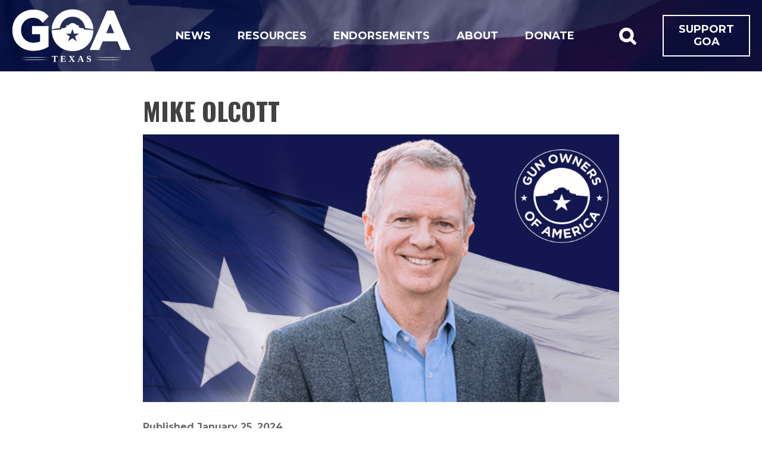

--- FILE ---
content_type: text/html; charset=UTF-8
request_url: https://texas.gunowners.org/member/mike-olcott/
body_size: 9613
content:
<!DOCTYPE html>
<html lang="en-US">
<head>
  <meta charset="UTF-8" />
  <meta name="viewport" content="width=device-width, initial-scale=1, maximum-scale=1">

  
  <title>
    Mike Olcott | GOA Texas  </title>
    <meta name="twitter:url" property="og:url" content="">
  <meta name="twitter:title" property="og:title" content="Mike Olcott | GOA Texas">
  <meta name="twitter:description" property="og:description" content="The only no-compromise gun lobby in Texas">
  <meta name="twitter:image" property="og:image" content="https://texas.gunowners.org/wp-content/uploads/2025/12/GOA-Texas-Endorsement-2026-Mike-Olcott.png">
  <meta name="twitter:card" content="summary_large_image">

  <link rel="profile" href="http://gmpg.org/xfn/11" />
  <link rel="shortcut icon" href="https://texas.gunowners.org/wp-content/themes/goa_state/favicon.ico" type="image/x-icon" />
  <link rel="pingback" href="https://texas.gunowners.org/xmlrpc.php" />
  <meta name='robots' content='max-image-preview:large' />
<link rel='dns-prefetch' href='//fonts.googleapis.com' />
<link rel="alternate" type="application/rss+xml" title="GOA Texas &raquo; Feed" href="https://texas.gunowners.org/feed/" />
<link rel="alternate" type="application/rss+xml" title="GOA Texas &raquo; Comments Feed" href="https://texas.gunowners.org/comments/feed/" />
<link rel="alternate" title="oEmbed (JSON)" type="application/json+oembed" href="https://texas.gunowners.org/wp-json/oembed/1.0/embed?url=https%3A%2F%2Ftexas.gunowners.org%2Fmember%2Fmike-olcott%2F" />
<link rel="alternate" title="oEmbed (XML)" type="text/xml+oembed" href="https://texas.gunowners.org/wp-json/oembed/1.0/embed?url=https%3A%2F%2Ftexas.gunowners.org%2Fmember%2Fmike-olcott%2F&#038;format=xml" />
<style id='wp-img-auto-sizes-contain-inline-css' type='text/css'>
img:is([sizes=auto i],[sizes^="auto," i]){contain-intrinsic-size:3000px 1500px}
/*# sourceURL=wp-img-auto-sizes-contain-inline-css */
</style>
<style id='wp-emoji-styles-inline-css' type='text/css'>

	img.wp-smiley, img.emoji {
		display: inline !important;
		border: none !important;
		box-shadow: none !important;
		height: 1em !important;
		width: 1em !important;
		margin: 0 0.07em !important;
		vertical-align: -0.1em !important;
		background: none !important;
		padding: 0 !important;
	}
/*# sourceURL=wp-emoji-styles-inline-css */
</style>
<link rel='stylesheet' id='wp-block-library-css' href='https://texas.gunowners.org/wp-includes/css/dist/block-library/style.min.css?ver=6.9' type='text/css' media='all' />
<style id='classic-theme-styles-inline-css' type='text/css'>
/*! This file is auto-generated */
.wp-block-button__link{color:#fff;background-color:#32373c;border-radius:9999px;box-shadow:none;text-decoration:none;padding:calc(.667em + 2px) calc(1.333em + 2px);font-size:1.125em}.wp-block-file__button{background:#32373c;color:#fff;text-decoration:none}
/*# sourceURL=/wp-includes/css/classic-themes.min.css */
</style>
<style id='global-styles-inline-css' type='text/css'>
:root{--wp--preset--aspect-ratio--square: 1;--wp--preset--aspect-ratio--4-3: 4/3;--wp--preset--aspect-ratio--3-4: 3/4;--wp--preset--aspect-ratio--3-2: 3/2;--wp--preset--aspect-ratio--2-3: 2/3;--wp--preset--aspect-ratio--16-9: 16/9;--wp--preset--aspect-ratio--9-16: 9/16;--wp--preset--color--black: #000000;--wp--preset--color--cyan-bluish-gray: #abb8c3;--wp--preset--color--white: #ffffff;--wp--preset--color--pale-pink: #f78da7;--wp--preset--color--vivid-red: #cf2e2e;--wp--preset--color--luminous-vivid-orange: #ff6900;--wp--preset--color--luminous-vivid-amber: #fcb900;--wp--preset--color--light-green-cyan: #7bdcb5;--wp--preset--color--vivid-green-cyan: #00d084;--wp--preset--color--pale-cyan-blue: #8ed1fc;--wp--preset--color--vivid-cyan-blue: #0693e3;--wp--preset--color--vivid-purple: #9b51e0;--wp--preset--gradient--vivid-cyan-blue-to-vivid-purple: linear-gradient(135deg,rgb(6,147,227) 0%,rgb(155,81,224) 100%);--wp--preset--gradient--light-green-cyan-to-vivid-green-cyan: linear-gradient(135deg,rgb(122,220,180) 0%,rgb(0,208,130) 100%);--wp--preset--gradient--luminous-vivid-amber-to-luminous-vivid-orange: linear-gradient(135deg,rgb(252,185,0) 0%,rgb(255,105,0) 100%);--wp--preset--gradient--luminous-vivid-orange-to-vivid-red: linear-gradient(135deg,rgb(255,105,0) 0%,rgb(207,46,46) 100%);--wp--preset--gradient--very-light-gray-to-cyan-bluish-gray: linear-gradient(135deg,rgb(238,238,238) 0%,rgb(169,184,195) 100%);--wp--preset--gradient--cool-to-warm-spectrum: linear-gradient(135deg,rgb(74,234,220) 0%,rgb(151,120,209) 20%,rgb(207,42,186) 40%,rgb(238,44,130) 60%,rgb(251,105,98) 80%,rgb(254,248,76) 100%);--wp--preset--gradient--blush-light-purple: linear-gradient(135deg,rgb(255,206,236) 0%,rgb(152,150,240) 100%);--wp--preset--gradient--blush-bordeaux: linear-gradient(135deg,rgb(254,205,165) 0%,rgb(254,45,45) 50%,rgb(107,0,62) 100%);--wp--preset--gradient--luminous-dusk: linear-gradient(135deg,rgb(255,203,112) 0%,rgb(199,81,192) 50%,rgb(65,88,208) 100%);--wp--preset--gradient--pale-ocean: linear-gradient(135deg,rgb(255,245,203) 0%,rgb(182,227,212) 50%,rgb(51,167,181) 100%);--wp--preset--gradient--electric-grass: linear-gradient(135deg,rgb(202,248,128) 0%,rgb(113,206,126) 100%);--wp--preset--gradient--midnight: linear-gradient(135deg,rgb(2,3,129) 0%,rgb(40,116,252) 100%);--wp--preset--font-size--small: 13px;--wp--preset--font-size--medium: 20px;--wp--preset--font-size--large: 36px;--wp--preset--font-size--x-large: 42px;--wp--preset--spacing--20: 0.44rem;--wp--preset--spacing--30: 0.67rem;--wp--preset--spacing--40: 1rem;--wp--preset--spacing--50: 1.5rem;--wp--preset--spacing--60: 2.25rem;--wp--preset--spacing--70: 3.38rem;--wp--preset--spacing--80: 5.06rem;--wp--preset--shadow--natural: 6px 6px 9px rgba(0, 0, 0, 0.2);--wp--preset--shadow--deep: 12px 12px 50px rgba(0, 0, 0, 0.4);--wp--preset--shadow--sharp: 6px 6px 0px rgba(0, 0, 0, 0.2);--wp--preset--shadow--outlined: 6px 6px 0px -3px rgb(255, 255, 255), 6px 6px rgb(0, 0, 0);--wp--preset--shadow--crisp: 6px 6px 0px rgb(0, 0, 0);}:where(.is-layout-flex){gap: 0.5em;}:where(.is-layout-grid){gap: 0.5em;}body .is-layout-flex{display: flex;}.is-layout-flex{flex-wrap: wrap;align-items: center;}.is-layout-flex > :is(*, div){margin: 0;}body .is-layout-grid{display: grid;}.is-layout-grid > :is(*, div){margin: 0;}:where(.wp-block-columns.is-layout-flex){gap: 2em;}:where(.wp-block-columns.is-layout-grid){gap: 2em;}:where(.wp-block-post-template.is-layout-flex){gap: 1.25em;}:where(.wp-block-post-template.is-layout-grid){gap: 1.25em;}.has-black-color{color: var(--wp--preset--color--black) !important;}.has-cyan-bluish-gray-color{color: var(--wp--preset--color--cyan-bluish-gray) !important;}.has-white-color{color: var(--wp--preset--color--white) !important;}.has-pale-pink-color{color: var(--wp--preset--color--pale-pink) !important;}.has-vivid-red-color{color: var(--wp--preset--color--vivid-red) !important;}.has-luminous-vivid-orange-color{color: var(--wp--preset--color--luminous-vivid-orange) !important;}.has-luminous-vivid-amber-color{color: var(--wp--preset--color--luminous-vivid-amber) !important;}.has-light-green-cyan-color{color: var(--wp--preset--color--light-green-cyan) !important;}.has-vivid-green-cyan-color{color: var(--wp--preset--color--vivid-green-cyan) !important;}.has-pale-cyan-blue-color{color: var(--wp--preset--color--pale-cyan-blue) !important;}.has-vivid-cyan-blue-color{color: var(--wp--preset--color--vivid-cyan-blue) !important;}.has-vivid-purple-color{color: var(--wp--preset--color--vivid-purple) !important;}.has-black-background-color{background-color: var(--wp--preset--color--black) !important;}.has-cyan-bluish-gray-background-color{background-color: var(--wp--preset--color--cyan-bluish-gray) !important;}.has-white-background-color{background-color: var(--wp--preset--color--white) !important;}.has-pale-pink-background-color{background-color: var(--wp--preset--color--pale-pink) !important;}.has-vivid-red-background-color{background-color: var(--wp--preset--color--vivid-red) !important;}.has-luminous-vivid-orange-background-color{background-color: var(--wp--preset--color--luminous-vivid-orange) !important;}.has-luminous-vivid-amber-background-color{background-color: var(--wp--preset--color--luminous-vivid-amber) !important;}.has-light-green-cyan-background-color{background-color: var(--wp--preset--color--light-green-cyan) !important;}.has-vivid-green-cyan-background-color{background-color: var(--wp--preset--color--vivid-green-cyan) !important;}.has-pale-cyan-blue-background-color{background-color: var(--wp--preset--color--pale-cyan-blue) !important;}.has-vivid-cyan-blue-background-color{background-color: var(--wp--preset--color--vivid-cyan-blue) !important;}.has-vivid-purple-background-color{background-color: var(--wp--preset--color--vivid-purple) !important;}.has-black-border-color{border-color: var(--wp--preset--color--black) !important;}.has-cyan-bluish-gray-border-color{border-color: var(--wp--preset--color--cyan-bluish-gray) !important;}.has-white-border-color{border-color: var(--wp--preset--color--white) !important;}.has-pale-pink-border-color{border-color: var(--wp--preset--color--pale-pink) !important;}.has-vivid-red-border-color{border-color: var(--wp--preset--color--vivid-red) !important;}.has-luminous-vivid-orange-border-color{border-color: var(--wp--preset--color--luminous-vivid-orange) !important;}.has-luminous-vivid-amber-border-color{border-color: var(--wp--preset--color--luminous-vivid-amber) !important;}.has-light-green-cyan-border-color{border-color: var(--wp--preset--color--light-green-cyan) !important;}.has-vivid-green-cyan-border-color{border-color: var(--wp--preset--color--vivid-green-cyan) !important;}.has-pale-cyan-blue-border-color{border-color: var(--wp--preset--color--pale-cyan-blue) !important;}.has-vivid-cyan-blue-border-color{border-color: var(--wp--preset--color--vivid-cyan-blue) !important;}.has-vivid-purple-border-color{border-color: var(--wp--preset--color--vivid-purple) !important;}.has-vivid-cyan-blue-to-vivid-purple-gradient-background{background: var(--wp--preset--gradient--vivid-cyan-blue-to-vivid-purple) !important;}.has-light-green-cyan-to-vivid-green-cyan-gradient-background{background: var(--wp--preset--gradient--light-green-cyan-to-vivid-green-cyan) !important;}.has-luminous-vivid-amber-to-luminous-vivid-orange-gradient-background{background: var(--wp--preset--gradient--luminous-vivid-amber-to-luminous-vivid-orange) !important;}.has-luminous-vivid-orange-to-vivid-red-gradient-background{background: var(--wp--preset--gradient--luminous-vivid-orange-to-vivid-red) !important;}.has-very-light-gray-to-cyan-bluish-gray-gradient-background{background: var(--wp--preset--gradient--very-light-gray-to-cyan-bluish-gray) !important;}.has-cool-to-warm-spectrum-gradient-background{background: var(--wp--preset--gradient--cool-to-warm-spectrum) !important;}.has-blush-light-purple-gradient-background{background: var(--wp--preset--gradient--blush-light-purple) !important;}.has-blush-bordeaux-gradient-background{background: var(--wp--preset--gradient--blush-bordeaux) !important;}.has-luminous-dusk-gradient-background{background: var(--wp--preset--gradient--luminous-dusk) !important;}.has-pale-ocean-gradient-background{background: var(--wp--preset--gradient--pale-ocean) !important;}.has-electric-grass-gradient-background{background: var(--wp--preset--gradient--electric-grass) !important;}.has-midnight-gradient-background{background: var(--wp--preset--gradient--midnight) !important;}.has-small-font-size{font-size: var(--wp--preset--font-size--small) !important;}.has-medium-font-size{font-size: var(--wp--preset--font-size--medium) !important;}.has-large-font-size{font-size: var(--wp--preset--font-size--large) !important;}.has-x-large-font-size{font-size: var(--wp--preset--font-size--x-large) !important;}
:where(.wp-block-post-template.is-layout-flex){gap: 1.25em;}:where(.wp-block-post-template.is-layout-grid){gap: 1.25em;}
:where(.wp-block-term-template.is-layout-flex){gap: 1.25em;}:where(.wp-block-term-template.is-layout-grid){gap: 1.25em;}
:where(.wp-block-columns.is-layout-flex){gap: 2em;}:where(.wp-block-columns.is-layout-grid){gap: 2em;}
:root :where(.wp-block-pullquote){font-size: 1.5em;line-height: 1.6;}
/*# sourceURL=global-styles-inline-css */
</style>
<link rel='stylesheet' id='simple-banner-style-css' href='https://texas.gunowners.org/wp-content/plugins/simple-banner/simple-banner.css?ver=3.2.0' type='text/css' media='all' />
<link rel='stylesheet' id='goa_texas_child_style-css' href='https://texas.gunowners.org/wp-content/themes/goa_texas/style.css?ver=6.9' type='text/css' media='all' />
<link rel='stylesheet' id='montserrat-300-css' href='https://fonts.googleapis.com/css2?family=Montserrat:wght@300&#038;display=swap' type='text/css' media='all' />
<link rel='stylesheet' id='fancybox-css' href='https://texas.gunowners.org/wp-content/themes/goa_state/css/jquery.fancybox.min.css?ver=6.9' type='text/css' media='all' />
<link rel='stylesheet' id='custom-fonts-css' href='https://fonts.googleapis.com/css2?family=Montserrat:ital,wght@0,400;0,700;1,400;1,700&#038;family=Oswald:wght@700&#038;display=swap' type='text/css' media='all' />
<link rel='stylesheet' id='social-icons-css' href='https://texas.gunowners.org/wp-content/themes/goa_state/fonts/font-awesome/font-awesome.min.css?ver=6.9' type='text/css' media='all' />
<link rel='stylesheet' id='responsive-css' href='https://texas.gunowners.org/wp-content/themes/goa_state/css/responsive.css?ver=6.9' type='text/css' media='all' />
<link rel='stylesheet' id='style-css' href='https://texas.gunowners.org/wp-content/themes/goa_state/style.css?ver=6.9' type='text/css' media='all' />
<link rel='stylesheet' id='base-css' href='https://texas.gunowners.org/wp-content/themes/goa_state/css/base.css?ver=1.02' type='text/css' media='all' />
<link rel='stylesheet' id='new-css' href='https://texas.gunowners.org/wp-content/themes/goa_state/css/new.css?ver=1.09' type='text/css' media='all' />
<script type="text/javascript" src="https://texas.gunowners.org/wp-includes/js/jquery/jquery.min.js?ver=3.7.1" id="jquery-core-js"></script>
<script type="text/javascript" src="https://texas.gunowners.org/wp-includes/js/jquery/jquery-migrate.min.js?ver=3.4.1" id="jquery-migrate-js"></script>
<script type="text/javascript" id="simple-banner-script-js-before">
/* <![CDATA[ */
const simpleBannerScriptParams = {"pro_version_enabled":"","debug_mode":false,"id":258035,"version":"3.2.0","banner_params":[{"hide_simple_banner":"yes","simple_banner_prepend_element":false,"simple_banner_position":"footer","header_margin":"","header_padding":"","wp_body_open_enabled":"","wp_body_open":true,"simple_banner_z_index":false,"simple_banner_text":"<a href=\"\/\/texas.gunowners.org\/events\/texas-victory-celebration\/\u201d\"> Join your fellow patriots at the GOA Texas Victory celebration<\/a>!","disabled_on_current_page":false,"disabled_pages_array":[],"is_current_page_a_post":false,"disabled_on_posts":"","simple_banner_disabled_page_paths":false,"simple_banner_font_size":"35px","simple_banner_color":"#AD2A31","simple_banner_text_color":"","simple_banner_link_color":"#ffffff","simple_banner_close_color":"","simple_banner_custom_css":"","simple_banner_scrolling_custom_css":"","simple_banner_text_custom_css":"","simple_banner_button_css":"","site_custom_css":"","keep_site_custom_css":"","site_custom_js":"","keep_site_custom_js":"","close_button_enabled":"on","close_button_expiration":"","close_button_cookie_set":false,"current_date":{"date":"2026-01-24 12:47:22.802827","timezone_type":3,"timezone":"UTC"},"start_date":{"date":"2026-01-24 12:47:22.802835","timezone_type":3,"timezone":"UTC"},"end_date":{"date":"2026-01-24 12:47:22.802838","timezone_type":3,"timezone":"UTC"},"simple_banner_start_after_date":false,"simple_banner_remove_after_date":false,"simple_banner_insert_inside_element":false}]}
//# sourceURL=simple-banner-script-js-before
/* ]]> */
</script>
<script type="text/javascript" src="https://texas.gunowners.org/wp-content/plugins/simple-banner/simple-banner.js?ver=3.2.0" id="simple-banner-script-js"></script>
<script type="text/javascript" src="https://texas.gunowners.org/wp-content/themes/goa_state/js/jquery.fitvids.js?ver=6.9" id="fitvids-js"></script>
<script type="text/javascript" src="https://texas.gunowners.org/wp-content/themes/goa_state/js/jquery.isotope.min.js?ver=6.9" id="isotope-js"></script>
<script type="text/javascript" src="https://texas.gunowners.org/wp-content/themes/goa_state/js/jquery.infinitescroll.min.js?ver=6.9" id="infinite-scroll-js"></script>
<script type="text/javascript" src="https://texas.gunowners.org/wp-content/themes/goa_state/js/jquery.fancybox.min.js?ver=6.9" id="fancybox-js"></script>
<script type="text/javascript" src="https://texas.gunowners.org/wp-content/themes/goa_state/js/jquery.sticky-kit.min.js?ver=6.9" id="stickykit-js"></script>
<link rel="https://api.w.org/" href="https://texas.gunowners.org/wp-json/" /><link rel="EditURI" type="application/rsd+xml" title="RSD" href="https://texas.gunowners.org/xmlrpc.php?rsd" />
<meta name="generator" content="WordPress 6.9" />
<link rel="canonical" href="https://texas.gunowners.org/member/mike-olcott/" />
<link rel='shortlink' href='https://texas.gunowners.org/?p=258035' />
<style id="simple-banner-hide" type="text/css">.simple-banner{display:none;}</style><style id="simple-banner-position" type="text/css">.simple-banner{position:fixed;bottom:0;}</style><style id="simple-banner-font-size" type="text/css">.simple-banner .simple-banner-text{font-size:35px;}</style><style id="simple-banner-background-color" type="text/css">.simple-banner{background:#AD2A31;}</style><style id="simple-banner-text-color" type="text/css">.simple-banner .simple-banner-text{color: #ffffff;}</style><style id="simple-banner-link-color" type="text/css">.simple-banner .simple-banner-text a{color:#ffffff;}</style><style id="simple-banner-z-index" type="text/css">.simple-banner{z-index: 99999;}</style><style id="simple-banner-site-custom-css-dummy" type="text/css"></style><script id="simple-banner-site-custom-js-dummy" type="text/javascript"></script><meta name="generator" content="Elementor 3.34.1; features: e_font_icon_svg, additional_custom_breakpoints; settings: css_print_method-external, google_font-enabled, font_display-swap">
			<style>
				.e-con.e-parent:nth-of-type(n+4):not(.e-lazyloaded):not(.e-no-lazyload),
				.e-con.e-parent:nth-of-type(n+4):not(.e-lazyloaded):not(.e-no-lazyload) * {
					background-image: none !important;
				}
				@media screen and (max-height: 1024px) {
					.e-con.e-parent:nth-of-type(n+3):not(.e-lazyloaded):not(.e-no-lazyload),
					.e-con.e-parent:nth-of-type(n+3):not(.e-lazyloaded):not(.e-no-lazyload) * {
						background-image: none !important;
					}
				}
				@media screen and (max-height: 640px) {
					.e-con.e-parent:nth-of-type(n+2):not(.e-lazyloaded):not(.e-no-lazyload),
					.e-con.e-parent:nth-of-type(n+2):not(.e-lazyloaded):not(.e-no-lazyload) * {
						background-image: none !important;
					}
				}
			</style>
			<style type="text/css" id="custom-background-css">
  .splash-area, header { background-image: url("https://texas.gunowners.org/wp-content/uploads/2020/07/tx-flag-waving.jpg"); background-position: center center; background-size: cover; background-repeat: no-repeat; background-attachment: scroll; }
</style>
</head>
<body class="wp-singular ptype_candidates-template-default single single-ptype_candidates postid-258035 custom-background wp-custom-logo wp-theme-goa_state wp-child-theme-goa_texas elementor-default elementor-kit-258512">
  <div>
    <a id="skip-nav" href="#content">Skip Navigation</a>
  </div>

  <header>
    <a href="javascript:void(0)" id="toggle-menu">
      <span>Menu</span>
    </a>

    <a href="https://texas.gunowners.org/" class="custom-logo-link" rel="home"><img width="400" height="200" src="https://texas.gunowners.org/wp-content/uploads/2021/01/logo.png" class="custom-logo" alt="GOA Texas" decoding="async" srcset="https://texas.gunowners.org/wp-content/uploads/2021/01/logo.png 400w, https://texas.gunowners.org/wp-content/uploads/2021/01/logo-300x150.png 300w, https://texas.gunowners.org/wp-content/uploads/2021/01/elementor/thumbs/logo-p1t2oi9sgnx66z7585vgar64z2z0ym7u8klk3l784o.png 200w" sizes="(max-width: 400px) 100vw, 400px" /></a>
		<div class="nav-container">
			<div class="search-form js-search-form" style="display: none;">
				<form role="search" method="get" action="https://texas.gunowners.org/" >
    <input type="text" id="searchBar" placeholder="Search Site" value="" name="s" />
    <input type="submit" id="searchSubmit" value="&#xf002;" />
    </form>			</div>

    	<nav class="menu-nav-menu-container"><ul id="menu-nav-menu" class="header-nav"><li id="menu-item-256756" class="menu-item menu-item-type-post_type menu-item-object-page current_page_parent menu-item-256756"><a href="https://texas.gunowners.org/news-alerts/">News</a></li>
<li id="menu-item-257159" class="menu-item menu-item-type-custom menu-item-object-custom menu-item-has-children menu-item-257159"><a href="https://texas.gunowners.org/resources/">Resources</a>
<ul class="sub-menu">
	<li id="menu-item-256619" class="menu-item menu-item-type-custom menu-item-object-custom menu-item-256619"><a href="/txlege/">TX Legislature</a></li>
	<li id="menu-item-257066" class="menu-item menu-item-type-post_type menu-item-object-post menu-item-257066"><a href="https://texas.gunowners.org/points/">Talking Points</a></li>
</ul>
</li>
<li id="menu-item-256649" class="menu-item menu-item-type-post_type menu-item-object-page menu-item-has-children menu-item-256649"><a href="https://texas.gunowners.org/elections/">Endorsements</a>
<ul class="sub-menu">
	<li id="menu-item-256624" class="menu-item menu-item-type-custom menu-item-object-custom menu-item-256624"><a href="https://www.gunowners.org/legislator-lookup/">Who Represents Me?</a></li>
</ul>
</li>
<li id="menu-item-257736" class="menu-item menu-item-type-post_type menu-item-object-page menu-item-257736"><a href="https://texas.gunowners.org/about/">About</a></li>
<li id="menu-item-256643" class="menu-item menu-item-type-custom menu-item-object-custom menu-item-256643"><a href="https://gunowners.org/jointexas/">Donate</a></li>
</ul></nav>		</div>

		<div class="donate-and-search">
      <button class="button -invisible fa fa-search search-toggle js-search-toggle"></button>

      <a class="button -outline" href="https://donate.gunowners.org/donations/texas/" target="_blank" rel="noopener noreferer">
        Support GOA
      </a>
		</div>
  </header>

	<div class="mobile-menu" id="mobile-nav">
		<div class="search-form">
			<form role="search" method="get" action="https://texas.gunowners.org/" >
    <input type="text" id="searchBar" placeholder="Search Site" value="" name="s" />
    <input type="submit" id="searchSubmit" value="&#xf002;" />
    </form>		</div>
		<ul id="menu-nav-menu-1" class="menu"><li class="menu-item menu-item-type-post_type menu-item-object-page current_page_parent menu-item-256756"><div class="mobile-link-container"><a href="https://texas.gunowners.org/news-alerts/">News</a><div class="mobile-sub-dropdown"><i class="fa fa-angle-down"></i></div></div></li>
<li class="menu-item menu-item-type-custom menu-item-object-custom menu-item-has-children menu-item-257159"><div class="mobile-link-container"><a href="https://texas.gunowners.org/resources/">Resources</a><div class="mobile-sub-dropdown"><i class="fa fa-angle-down"></i></div></div>
<ul class="sub-menu">
	<li class="menu-item menu-item-type-custom menu-item-object-custom menu-item-256619"><div class="mobile-link-container"><a href="/txlege/">TX Legislature</a><div class="mobile-sub-dropdown"><i class="fa fa-angle-down"></i></div></div></li>
	<li class="menu-item menu-item-type-post_type menu-item-object-post menu-item-257066"><div class="mobile-link-container"><a href="https://texas.gunowners.org/points/">Talking Points</a><div class="mobile-sub-dropdown"><i class="fa fa-angle-down"></i></div></div></li>
</ul>
</li>
<li class="menu-item menu-item-type-post_type menu-item-object-page menu-item-has-children menu-item-256649"><div class="mobile-link-container"><a href="https://texas.gunowners.org/elections/">Endorsements</a><div class="mobile-sub-dropdown"><i class="fa fa-angle-down"></i></div></div>
<ul class="sub-menu">
	<li class="menu-item menu-item-type-custom menu-item-object-custom menu-item-256624"><div class="mobile-link-container"><a href="https://www.gunowners.org/legislator-lookup/">Who Represents Me?</a><div class="mobile-sub-dropdown"><i class="fa fa-angle-down"></i></div></div></li>
</ul>
</li>
<li class="menu-item menu-item-type-post_type menu-item-object-page menu-item-257736"><div class="mobile-link-container"><a href="https://texas.gunowners.org/about/">About</a><div class="mobile-sub-dropdown"><i class="fa fa-angle-down"></i></div></div></li>
<li class="menu-item menu-item-type-custom menu-item-object-custom menu-item-256643"><div class="mobile-link-container"><a href="https://gunowners.org/jointexas/">Donate</a><div class="mobile-sub-dropdown"><i class="fa fa-angle-down"></i></div></div></li>
</ul>	</div>

  <main id="content">
    <a id="scrollFromArrow"></a><div id="pageArea">
<div id="main" class="flex">
      <div id="containerOfPost">
      <div id="wholepost">
        <div class="postHeader">
        <div class="postTags">
                            </div>
        <h2 class="singlePostTitle">
          Mike Olcott        </h2>
                  <div class="featuredImage center mb-30">
            <img src="https://texas.gunowners.org/wp-content/uploads/2025/12/GOA-Texas-Endorsement-2026-Mike-Olcott.png">          </div>
                <div class="postMeta">
          <span id="singleAuthor">Written by
          <a href="https://texas.gunowners.org/author/lgibson/">
          Leigh Gibson          </a>
          </span> <span>Published <time datetime="2024-01-25">January 25, 2024</time></span>
        </div>

        <div class="singlePostShare">
          <ul class="clearfix">
            <li><a target="_blank" class="fbShare" href='https://www.facebook.com/sharer/sharer.php?u=https://texas.gunowners.org/member/mike-olcott/'><i class="fa fa-facebook-official"></i> Share</a></li>
            <li><a target="_blank" class="twShare" href="https://twitter.com/intent/tweet?text=Mike Olcott%20-%20https://texas.gunowners.org/member/mike-olcott/"><i class="fa fa-twitter"></i> Tweet</a></li>
            <li><a class="emShare" href="mailto:?subject=You May Like This!&body=I have found a wonderful article here: https://texas.gunowners.org/member/mike-olcott/"><i class="fa fa-envelope"></i> Email</a></li>
            <li></li>
          </ul>
        </div>
      </div>

                  
      <div class="standard">


        <div class="entry clearfix">
                  </div>
      </div>
                  <div id="pageNavigation" class="clearfix">
        <div class="nav-previous"><a href="https://texas.gunowners.org/member/katrina-pierson/">Prev. Article</a></div>        <div class="nav-next"><a href="https://texas.gunowners.org/member/carrie-isaac/">Next Article</a></div>      </div>
    </div>
  </div>
</div>

<div id="featuredNews">
	<h3 class="sectionTitle">Recent GOA News & Updates</h3>

  

  <div class="card-row mb-30">
    				<div class="article-card">
											<a class="image withImg" href="https://texas.gunowners.org/celebrate-the-second-amendment-this-february-with-a-guns-roses-event/">
							<img width="768" height="447" src="https://texas.gunowners.org/wp-content/uploads/2026/01/Guns-Roses-Event-Graphic-website-preview-1-768x447.png" class="attachment-medium_large size-medium_large wp-post-image" alt="" decoding="async" srcset="https://texas.gunowners.org/wp-content/uploads/2026/01/Guns-Roses-Event-Graphic-website-preview-1-768x447.png 768w, https://texas.gunowners.org/wp-content/uploads/2026/01/Guns-Roses-Event-Graphic-website-preview-1-300x174.png 300w, https://texas.gunowners.org/wp-content/uploads/2026/01/Guns-Roses-Event-Graphic-website-preview-1-1024x595.png 1024w, https://texas.gunowners.org/wp-content/uploads/2026/01/Guns-Roses-Event-Graphic-website-preview-1.png 1080w" sizes="(max-width: 768px) 100vw, 768px" />						</a>
																<span class="categories">
											<a href="https://texas.gunowners.org/category/events/" rel="category tag">Events</a><br> <br>
						January 6, 2026					</span>
											<a class="article-title" href="https://texas.gunowners.org/celebrate-the-second-amendment-this-february-with-a-guns-roses-event/">
											<h3>Celebrate the Second Amendment this February with a Guns &#038; Roses Event!</h3>
					</a>
					<div>
						<a class="button" href="https://texas.gunowners.org/celebrate-the-second-amendment-this-february-with-a-guns-roses-event/">Read More</a>
					</div>
				</div>
    				<div class="article-card">
																<span class="categories mt-20">
											<a href="https://texas.gunowners.org/category/elections/" rel="category tag">Elections</a> | <a href="https://texas.gunowners.org/category/goa-tx-in-the-news/" rel="category tag">GOA Texas in the News</a> | <a href="https://texas.gunowners.org/category/news-alerts/" rel="category tag">News &amp; Alerts</a><br> <br>
						September 18, 2025					</span>
											<a class="article-title" href="https://texas.gunowners.org/gun-owners-of-america-texas-endorses-wes-virdell-for-texas-house-district-53/" style="flex-grow:0">
											<h3>Gun Owners of America Texas Endorses Wes Virdell for Texas House District 53</h3>
					</a>
					<div>
						<a class="button" href="https://texas.gunowners.org/gun-owners-of-america-texas-endorses-wes-virdell-for-texas-house-district-53/">Read More</a>
					</div>
				</div>
    				<div class="article-card">
																<span class="categories mt-20">
											<a href="https://texas.gunowners.org/category/elections/" rel="category tag">Elections</a> | <a href="https://texas.gunowners.org/category/news-alerts/" rel="category tag">News &amp; Alerts</a><br> <br>
						August 25, 2025					</span>
											<a class="article-title" href="https://texas.gunowners.org/gun-owners-of-america-goa-texas-is-proud-to-officially-endorse-don-huffines-for-texas-comptroller/" style="flex-grow:0">
											<h3>Gun Owners of America (GOA) Texas is proud to officially endorse Don Huffines for Texas Comptroller.</h3>
					</a>
					<div>
						<a class="button" href="https://texas.gunowners.org/gun-owners-of-america-goa-texas-is-proud-to-officially-endorse-don-huffines-for-texas-comptroller/">Read More</a>
					</div>
				</div>
      </div>

	<div class="center">
		<a href="https://texas.gunowners.org/news-alerts/" class="button">Read More GOA News</a>
	</div>
</div>

<script>

  var ocp_iframe = document.querySelector('iframe[src*="oneclickpolitics"]');

  if (ocp_iframe) {

    var script = document.createElement('script');
    script.onload = function () {
      if (!document.cookie.match(/^(.*;)?\s*fixed\s*=\s*[^;]+(.*)?$/)) {
        document.cookie = 'fixed=fixed; expires=Tue, 19 Jan 2038 03:14:07 UTC; path=/';
        window.location.replace("https://oneclickpolitics.global.ssl.fastly.net/blank_page_for_cookies/?r=" + encodeURIComponent(window.location));
      }
      iFrameResize({log: false, checkOrigin: false}, 'iframe[src*="oneclickpolitics"]')

    };

    script.src = "https://oneclickpolitics.global.ssl.fastly.net/assets/iframe-resize/iframeResizer.min.js";

    document.head.appendChild(script);

  }

</script></main>

<style>
  footer { background-image: url( https://texas.gunowners.org/wp-content/themes/goa_state/images/footer_bg.jpg ); }
</style>

<footer>
  <div><h2>Sign Up for Email Alerts</h2><div class="textwidget custom-html-widget"><form name="iterable_optin" action="https://links.iterable.com/lists/publicAddSubscriberForm?publicIdString=9d761c1e-de68-4579-8735-e6f8b1d29bb8" method="POST" class="email-signup">
	<p>
		<label>First name
			<input type="text" name="first_name">
		</label>
	</p>

	<p>
		<label>Last name
			<input type="text" name="last_name">
		</label>
	</p>

	<p>
		<label>Email
			<input type="text" name="email">
		</label>
	</p>

	<p>
		<label>ZIP code
			<input type="text" name="zip">
		</label>
	</p>

	<input type="hidden" name="_signup_url" id="email-signup-url">
	<script>document.querySelector('#email-signup-url').value = window.location;</script>

	<input type="submit" value="Subscribe">
</form></div></div><div id="custom_html-2" class="widget_text widget-container widget_custom_html"><h2 class="widget-title">About GOA</h2><div class="textwidget custom-html-widget"><ul>
  <li><a href="https://gunowners.org/about-goa/#section-about-goa-6">GOA Accomplishments</a></li>
  <li><a href="https://texas.gunowners.org/about/">About GOA Texas</a></li>
</ul></div></div><div id="custom_html-3" class="widget_text widget-container widget_custom_html"><h2 class="widget-title">Take Action</h2><div class="textwidget custom-html-widget"><ul>
  <li><a href="https://gunowners.org/jointexas">Join GOA</a></li>
  <li><a href="/category/action-alerts/">Action Alerts</a></li>
</ul>
</div></div><div id="custom_html-4" class="widget_text widget-container widget_custom_html"><h2 class="widget-title">Resources</h2><div class="textwidget custom-html-widget"><ul>
  <li><a href="http://gunowners.net/cgi-bin/ttx.cgi?cmd=newticket">Contact</a></li>
  <li><a href="/texas-legislature/">Legislature</a></li>
</ul>
</div></div>
  <div class="footer-social">
    <a href="https://texas.gunowners.org/" class="custom-logo-link" rel="home" aria-current="page"><img width="400" height="200" src="https://texas.gunowners.org/wp-content/uploads/2021/01/logo.png" class="custom-logo" alt="GOA Texas" decoding="async" srcset="https://texas.gunowners.org/wp-content/uploads/2021/01/logo.png 400w, https://texas.gunowners.org/wp-content/uploads/2021/01/logo-300x150.png 300w, https://texas.gunowners.org/wp-content/uploads/2021/01/elementor/thumbs/logo-p1t2oi9sgnx66z7585vgar64z2z0ym7u8klk3l784o.png 200w" sizes="(max-width: 400px) 100vw, 400px" /></a>    <h3 class="name">Gun Owners of America</h3>
    <ul class="icons">
      <li>
        <a href="https://www.facebook.com/GunOwners" target="_blank" rel="noopener nofererer"><i class="fa fa-facebook-official"></i></a>      </li>
      <li>
        <a href="https://twitter.com/GunOwners" target="_blank" rel="noopener nofererer"><i class="fa fa-twitter"></i></a>      </li>
      <li>
        <a href="https://www.youtube.com/user/GunOwnersofAmerica/featured" target="_blank" rel="noopener nofererer"><i class="fa fa-youtube-play"></i></a>      </li>
      <li>
        <a href="https://www.instagram.com/gunownersofamerica/" target="_blank" rel="noopener nofererer"><i class="fa fa-instagram"></i></a>      </li>
    </ul>
    <div class="address">8001 Forbes Place - Suite 202
Springfield, VA 22151</div>
    <div class="phone">
      <a href="tel:+1703-321-8585">703-321-8585</a>
    </div>
    <div class="copyright">
      Gun Owners of America - Copyright 2026    </div>
    <div class="privacy-policy">
      Use of GOA websites is subject to our <a href="https://www.gunowners.org/terms/">Terms of Service</a>, <br>
      <a href="https://www.gunowners.org/mobile-terms/">Mobile Terms of Service</a>, and <a href="https://www.gunowners.org/privacy-policy/">Privacy Policy</a>
    </div>
  </div>
</footer>

<script type="speculationrules">
{"prefetch":[{"source":"document","where":{"and":[{"href_matches":"/*"},{"not":{"href_matches":["/wp-*.php","/wp-admin/*","/wp-content/uploads/*","/wp-content/*","/wp-content/plugins/*","/wp-content/themes/goa_texas/*","/wp-content/themes/goa_state/*","/*\\?(.+)"]}},{"not":{"selector_matches":"a[rel~=\"nofollow\"]"}},{"not":{"selector_matches":".no-prefetch, .no-prefetch a"}}]},"eagerness":"conservative"}]}
</script>
<div class="simple-banner simple-banner-text" style="display:none !important"></div>			<script>
				const lazyloadRunObserver = () => {
					const lazyloadBackgrounds = document.querySelectorAll( `.e-con.e-parent:not(.e-lazyloaded)` );
					const lazyloadBackgroundObserver = new IntersectionObserver( ( entries ) => {
						entries.forEach( ( entry ) => {
							if ( entry.isIntersecting ) {
								let lazyloadBackground = entry.target;
								if( lazyloadBackground ) {
									lazyloadBackground.classList.add( 'e-lazyloaded' );
								}
								lazyloadBackgroundObserver.unobserve( entry.target );
							}
						});
					}, { rootMargin: '200px 0px 200px 0px' } );
					lazyloadBackgrounds.forEach( ( lazyloadBackground ) => {
						lazyloadBackgroundObserver.observe( lazyloadBackground );
					} );
				};
				const events = [
					'DOMContentLoaded',
					'elementor/lazyload/observe',
				];
				events.forEach( ( event ) => {
					document.addEventListener( event, lazyloadRunObserver );
				} );
			</script>
			<script type="text/javascript" src="https://texas.gunowners.org/wp-includes/js/comment-reply.min.js?ver=6.9" id="comment-reply-js" async="async" data-wp-strategy="async" fetchpriority="low"></script>
<script type="text/javascript" src="https://texas.gunowners.org/wp-content/themes/goa_state/js/scripts.js?ver=1.01" id="themescripts-js"></script>
<script id="wp-emoji-settings" type="application/json">
{"baseUrl":"https://s.w.org/images/core/emoji/17.0.2/72x72/","ext":".png","svgUrl":"https://s.w.org/images/core/emoji/17.0.2/svg/","svgExt":".svg","source":{"concatemoji":"https://texas.gunowners.org/wp-includes/js/wp-emoji-release.min.js?ver=6.9"}}
</script>
<script type="module">
/* <![CDATA[ */
/*! This file is auto-generated */
const a=JSON.parse(document.getElementById("wp-emoji-settings").textContent),o=(window._wpemojiSettings=a,"wpEmojiSettingsSupports"),s=["flag","emoji"];function i(e){try{var t={supportTests:e,timestamp:(new Date).valueOf()};sessionStorage.setItem(o,JSON.stringify(t))}catch(e){}}function c(e,t,n){e.clearRect(0,0,e.canvas.width,e.canvas.height),e.fillText(t,0,0);t=new Uint32Array(e.getImageData(0,0,e.canvas.width,e.canvas.height).data);e.clearRect(0,0,e.canvas.width,e.canvas.height),e.fillText(n,0,0);const a=new Uint32Array(e.getImageData(0,0,e.canvas.width,e.canvas.height).data);return t.every((e,t)=>e===a[t])}function p(e,t){e.clearRect(0,0,e.canvas.width,e.canvas.height),e.fillText(t,0,0);var n=e.getImageData(16,16,1,1);for(let e=0;e<n.data.length;e++)if(0!==n.data[e])return!1;return!0}function u(e,t,n,a){switch(t){case"flag":return n(e,"\ud83c\udff3\ufe0f\u200d\u26a7\ufe0f","\ud83c\udff3\ufe0f\u200b\u26a7\ufe0f")?!1:!n(e,"\ud83c\udde8\ud83c\uddf6","\ud83c\udde8\u200b\ud83c\uddf6")&&!n(e,"\ud83c\udff4\udb40\udc67\udb40\udc62\udb40\udc65\udb40\udc6e\udb40\udc67\udb40\udc7f","\ud83c\udff4\u200b\udb40\udc67\u200b\udb40\udc62\u200b\udb40\udc65\u200b\udb40\udc6e\u200b\udb40\udc67\u200b\udb40\udc7f");case"emoji":return!a(e,"\ud83e\u1fac8")}return!1}function f(e,t,n,a){let r;const o=(r="undefined"!=typeof WorkerGlobalScope&&self instanceof WorkerGlobalScope?new OffscreenCanvas(300,150):document.createElement("canvas")).getContext("2d",{willReadFrequently:!0}),s=(o.textBaseline="top",o.font="600 32px Arial",{});return e.forEach(e=>{s[e]=t(o,e,n,a)}),s}function r(e){var t=document.createElement("script");t.src=e,t.defer=!0,document.head.appendChild(t)}a.supports={everything:!0,everythingExceptFlag:!0},new Promise(t=>{let n=function(){try{var e=JSON.parse(sessionStorage.getItem(o));if("object"==typeof e&&"number"==typeof e.timestamp&&(new Date).valueOf()<e.timestamp+604800&&"object"==typeof e.supportTests)return e.supportTests}catch(e){}return null}();if(!n){if("undefined"!=typeof Worker&&"undefined"!=typeof OffscreenCanvas&&"undefined"!=typeof URL&&URL.createObjectURL&&"undefined"!=typeof Blob)try{var e="postMessage("+f.toString()+"("+[JSON.stringify(s),u.toString(),c.toString(),p.toString()].join(",")+"));",a=new Blob([e],{type:"text/javascript"});const r=new Worker(URL.createObjectURL(a),{name:"wpTestEmojiSupports"});return void(r.onmessage=e=>{i(n=e.data),r.terminate(),t(n)})}catch(e){}i(n=f(s,u,c,p))}t(n)}).then(e=>{for(const n in e)a.supports[n]=e[n],a.supports.everything=a.supports.everything&&a.supports[n],"flag"!==n&&(a.supports.everythingExceptFlag=a.supports.everythingExceptFlag&&a.supports[n]);var t;a.supports.everythingExceptFlag=a.supports.everythingExceptFlag&&!a.supports.flag,a.supports.everything||((t=a.source||{}).concatemoji?r(t.concatemoji):t.wpemoji&&t.twemoji&&(r(t.twemoji),r(t.wpemoji)))});
//# sourceURL=https://texas.gunowners.org/wp-includes/js/wp-emoji-loader.min.js
/* ]]> */
</script>

</body>
</html>


--- FILE ---
content_type: text/css
request_url: https://texas.gunowners.org/wp-content/themes/goa_texas/style.css?ver=6.9
body_size: 82
content:
/*
Template: goa_state
Theme Name: GOA Texas Child Theme
Description: WordPress child theme designed for GOA Texas
Author: Gun Owners of America, Inc.
Version: 0.9
*/

.entry b { font-weight: bold; }

#singleAuthor { display: none; }